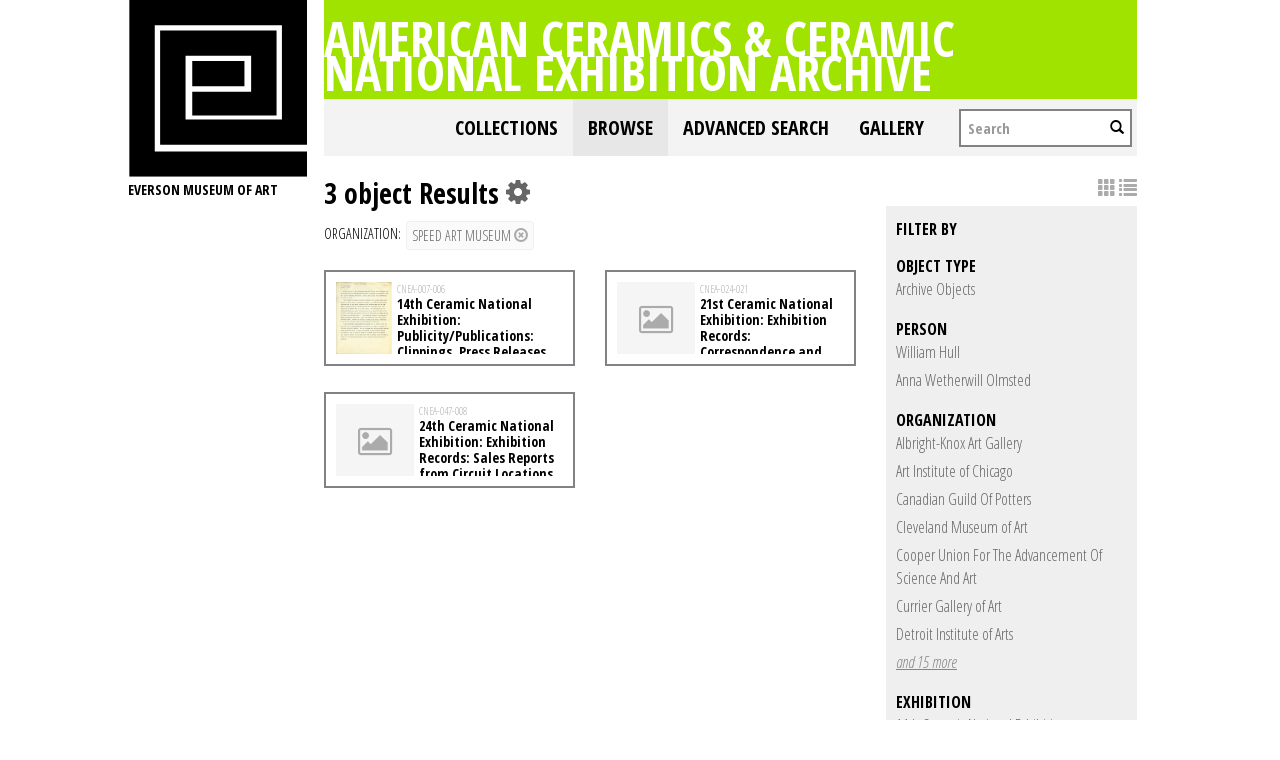

--- FILE ---
content_type: text/html; charset=UTF-8
request_url: https://collections.everson.org/index.php/Browse/getFacetHierarchyLevel/facet/type_facet/browseType/objects/key/03e91e879e70ceebf310ac7a8c192cbe/linkTo/morePanel
body_size: -99
content:
<div ><a href='#' data-item_id='656' class='caSubItems caSubItemtype_facet' title='View sub-items'>Archive Objects</a></div><script type="text/javascript">
	jQuery(document).ready(function() {
		jQuery(".caSubItemtype_facet").bind('click', function(e) {
			jQuery('#bMorePanel').load('/index.php/Browse/objects', { getFacet: 1, facet: 'type_facet', view: '', key: '03e91e879e70ceebf310ac7a8c192cbe', browseType: 'objects', id: jQuery(this).data('item_id'), isNav: 0}, 
				function(){jQuery("#bMorePanel").show(); 
				jQuery("#bMorePanel").mouseleave(function(){
					jQuery("#bMorePanel").hide();
				});
			}); 
			return false;
		});
	});
</script>